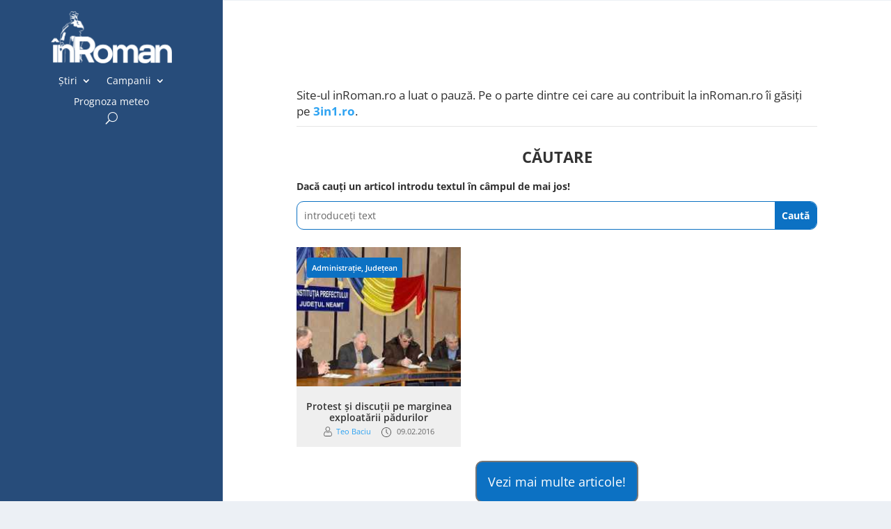

--- FILE ---
content_type: text/html; charset=UTF-8
request_url: https://inroman.ro/subiecte/asociatia-forestierilor/
body_size: 12526
content:
<!DOCTYPE html><html lang="ro-RO" prefix="og: https://ogp.me/ns#"><head><script data-no-optimize="1">var litespeed_docref=sessionStorage.getItem("litespeed_docref");litespeed_docref&&(Object.defineProperty(document,"referrer",{get:function(){return litespeed_docref}}),sessionStorage.removeItem("litespeed_docref"));</script> <meta charset="UTF-8" /><meta http-equiv="X-UA-Compatible" content="IE=edge"><link rel="pingback" href="https://inroman.ro/xmlrpc.php" /> <script type="litespeed/javascript">document.documentElement.className='js'</script> <link rel="preconnect" href="https://fonts.gstatic.com" crossorigin /><script type="litespeed/javascript">let jqueryParams=[],jQuery=function(r){return jqueryParams=[...jqueryParams,r],jQuery},$=function(r){return jqueryParams=[...jqueryParams,r],$};window.jQuery=jQuery,window.$=jQuery;let customHeadScripts=!1;jQuery.fn=jQuery.prototype={},$.fn=jQuery.prototype={},jQuery.noConflict=function(r){if(window.jQuery)return jQuery=window.jQuery,$=window.jQuery,customHeadScripts=!0,jQuery.noConflict},jQuery.ready=function(r){jqueryParams=[...jqueryParams,r]},$.ready=function(r){jqueryParams=[...jqueryParams,r]},jQuery.load=function(r){jqueryParams=[...jqueryParams,r]},$.load=function(r){jqueryParams=[...jqueryParams,r]},jQuery.fn.ready=function(r){jqueryParams=[...jqueryParams,r]},$.fn.ready=function(r){jqueryParams=[...jqueryParams,r]}</script> <title>Asociaţia Forestierilor - inRoman.ro</title><meta name="robots" content="follow, noindex"/><meta property="og:locale" content="ro_RO" /><meta property="og:type" content="article" /><meta property="og:title" content="Asociaţia Forestierilor - inRoman.ro" /><meta property="og:url" content="https://inroman.ro/subiecte/asociatia-forestierilor/" /><meta property="og:site_name" content="inRoman.ro" /><meta name="twitter:card" content="summary_large_image" /><meta name="twitter:title" content="Asociaţia Forestierilor - inRoman.ro" /><meta name="twitter:label1" content="Articole" /><meta name="twitter:data1" content="1" /> <script type="application/ld+json" class="rank-math-schema">{"@context":"https://schema.org","@graph":[{"@type":"Organization","@id":"https://inroman.ro/#organization","name":"\u00eenRoman.ro"},{"@type":"WebSite","@id":"https://inroman.ro/#website","url":"https://inroman.ro","name":"\u00eenRoman.ro","publisher":{"@id":"https://inroman.ro/#organization"},"inLanguage":"ro-RO"},{"@type":"CollectionPage","@id":"https://inroman.ro/subiecte/asociatia-forestierilor/#webpage","url":"https://inroman.ro/subiecte/asociatia-forestierilor/","name":"Asocia\u0163ia Forestierilor - inRoman.ro","isPartOf":{"@id":"https://inroman.ro/#website"},"inLanguage":"ro-RO"}]}</script> <link rel='dns-prefetch' href='//www.googletagmanager.com' /><link rel='dns-prefetch' href='//fonts.googleapis.com' /><link rel='dns-prefetch' href='//pagead2.googlesyndication.com' /><link rel="alternate" type="application/rss+xml" title="inRoman.ro &raquo; Flux" href="https://inroman.ro/feed/" /><link rel="alternate" type="application/rss+xml" title="inRoman.ro &raquo; Flux comentarii" href="https://inroman.ro/comments/feed/" /><link rel="alternate" type="application/rss+xml" title="inRoman.ro &raquo; Flux etichetă Asociaţia Forestierilor" href="https://inroman.ro/subiecte/asociatia-forestierilor/feed/" /><meta content="Divi v.4.27.5" name="generator"/><link data-optimized="2" rel="stylesheet" href="https://inroman.ro/wp-content/litespeed/css/228a7ab5c0b9702f1720933645f7868a.css?ver=dc4fc" /><link rel='preload' id='divi-dynamic-css' href='https://inroman.ro/wp-content/et-cache/taxonomy/post_tag/162/et-divi-dynamic-tb-67272-tb-73635-tb-67273.css?ver=1769852898' as='style' media='all' onload="this.onload=null;this.rel='stylesheet'" /> <script type="litespeed/javascript" data-src="https://www.googletagmanager.com/gtag/js?id=G-WQSFQL6BXC" id="google_gtagjs-js"></script> <script id="google_gtagjs-js-after" type="litespeed/javascript">window.dataLayer=window.dataLayer||[];function gtag(){dataLayer.push(arguments)}
gtag("set","linker",{"domains":["inroman.ro"]});gtag("js",new Date());gtag("set","developer_id.dZTNiMT",!0);gtag("config","G-WQSFQL6BXC")</script> <link rel="https://api.w.org/" href="https://inroman.ro/wp-json/" /><link rel="alternate" title="JSON" type="application/json" href="https://inroman.ro/wp-json/wp/v2/tags/162" /><link rel="EditURI" type="application/rsd+xml" title="RSD" href="https://inroman.ro/xmlrpc.php?rsd" /><meta name="generator" content="Site Kit by Google 1.171.0" /><meta name="viewport" content="width=device-width, initial-scale=1.0, maximum-scale=1.0, user-scalable=0" /><meta name="google-adsense-platform-account" content="ca-host-pub-2644536267352236"><meta name="google-adsense-platform-domain" content="sitekit.withgoogle.com"> <script type="litespeed/javascript" data-src="https://pagead2.googlesyndication.com/pagead/js/adsbygoogle.js?client=ca-pub-5413359776300894&amp;host=ca-host-pub-2644536267352236" crossorigin="anonymous"></script> <link rel="icon" href="https://inroman.ro/wp-content/uploads/2020/02/22/cropped-Logo-cu-web-1x1-1-150x150.png" sizes="32x32" /><link rel="icon" href="https://inroman.ro/wp-content/uploads/2020/02/22/cropped-Logo-cu-web-1x1-1-300x300.png" sizes="192x192" /><link rel="apple-touch-icon" href="https://inroman.ro/wp-content/uploads/2020/02/22/cropped-Logo-cu-web-1x1-1-300x300.png" /><meta name="msapplication-TileImage" content="https://inroman.ro/wp-content/uploads/2020/02/22/cropped-Logo-cu-web-1x1-1-300x300.png" /><style id="et-critical-inline-css"></style><link rel="preload" as="style" id="et-core-unified-cpt-deferred-67273-cached-inline-styles" href="https://inroman.ro/wp-content/et-cache/67273/et-core-unified-cpt-deferred-67273.min.css?ver=1764932154" onload="this.onload=null;this.rel='stylesheet';" /> <script type="litespeed/javascript" data-src='https://www.googletagservices.com/tag/js/gpt.js'></script> <script type="litespeed/javascript">var googletag=googletag||{};googletag.cmd=googletag.cmd||[]</script> <script type="litespeed/javascript">var gptAdSlots=[];googletag.cmd.push(function(){var mappingbillboard=googletag.sizeMapping().addSize([1024,0],[[980,120],[970,250],[970,90],[930,180],[750,300],[750,100],[728,90]]).addSize([728,0],[[728,90],[580,400],[336,280],[320,480],[320,100],[300,600],[300,250]]).addSize([640,0],[[580,400],[336,280],[320,480],[320,100],[300,600],[300,250]]).addSize([360,0],[[336,280],[320,480],[320,100],[300,600],[300,250]]).addSize([320,0],[[320,480],[320,100],[300,600],[300,250]]).addSize([0,0],[[300,250],[300,600]],).build();gptAdSlots[0]=googletag.defineSlot('/176241824/inroman.ro-03',[[300,250]],'div-gpt-ad-1673797480595-0').defineSizeMapping(mappingbillboard).addService(googletag.pubads());gptAdSlots[0]=googletag.defineSlot('/176241824/inroman.ro-02',[[300,250]],'div-gpt-ad-1673810110596-0').defineSizeMapping(mappingbillboard).addService(googletag.pubads());gptAdSlots[0]=googletag.defineSlot('/176241824/inroman.ro-04',[[300,250]],'div-gpt-ad-1673810435727-0').defineSizeMapping(mappingbillboard).addService(googletag.pubads());gptAdSlots[0]=googletag.defineSlot('/176241824/inroman.ro-05',[[300,250]],'div-gpt-ad-1673813278843-0').defineSizeMapping(mappingbillboard).addService(googletag.pubads());gptAdSlots[0]=googletag.defineSlot('/176241824/inroman.ro-inarticle.p15',[[300,250]],'div-gpt-ad-1673813618813-0').defineSizeMapping(mappingbillboard).addService(googletag.pubads());gptAdSlots[0]=googletag.defineSlot('/176241824/inroman.ro-inarticle.p20',[[300,250]],'div-gpt-ad-1673813828329-0').defineSizeMapping(mappingbillboard).addService(googletag.pubads());gptAdSlots[0]=googletag.defineSlot('/176241824/inroman.ro-inarticle.p25',[[300,250]],'div-gpt-ad-1673813939537-0').defineSizeMapping(mappingbillboard).addService(googletag.pubads());gptAdSlots[0]=googletag.defineSlot('/176241824/inroman.ro-after.article',[[300,250]],'div-gpt-ad-1673814058030-0').defineSizeMapping(mappingbillboard).addService(googletag.pubads());gptAdSlots[0]=googletag.defineSlot('/176241824/inroman.ro-after.comments',[[300,250]],'div-gpt-ad-1673814156511-0').defineSizeMapping(mappingbillboard).addService(googletag.pubads());gptAdSlots[0]=googletag.defineSlot('/176241824/inroman.ro-footer',[[300,250]],'div-gpt-ad-1673814361008-0').defineSizeMapping(mappingbillboard).addService(googletag.pubads());googletag.defineSlot('/176241824/inroman.ro-01',[[300,300],[300,600],[300,250]],'div-gpt-ad-1673796968727-0').addService(googletag.pubads());googletag.pubads().enableSingleRequest();googletag.companionAds().setRefreshUnfilledSlots(!0);googletag.pubads().enableVideoAds();googletag.enableServices();googletag.pubads().collapseEmptyDivs()})</script> </head><body class="archive tag tag-asociatia-forestierilor tag-162 wp-theme-Divi et-tb-has-template et-tb-has-header et-tb-has-body et-tb-has-footer wp-featherlight-captions et_pb_button_helper_class et_cover_background et_pb_gutter osx et_pb_gutters3 et_divi_theme et-db"><div id="page-container"><div id="et-boc" class="et-boc"><header class="et-l et-l--header"><div class="et_builder_inner_content et_pb_gutters2"><div class="et_pb_section et_pb_section_0_tb_header et_pb_with_background et_pb_fullwidth_section et_section_regular et_pb_section--with-menu" ><div class="et_pb_module et_pb_fullwidth_menu et_pb_fullwidth_menu_0_tb_header et_pb_bg_layout_dark  et_pb_text_align_left et_dropdown_animation_fade et_pb_fullwidth_menu_fullwidth et_pb_fullwidth_menu--with-logo et_pb_fullwidth_menu--style-left_aligned"><div class="et_pb_row clearfix"><div class="et_pb_menu__logo-wrap"><div class="et_pb_menu__logo">
<a href="https://inroman.ro/" ><img data-lazyloaded="1" src="[data-uri]" fetchpriority="high" decoding="async" width="352" height="151" data-src="https://inroman.ro/wp-content/uploads/2020/02/22/logo-header-dark-mode-retina.png" alt="" data-srcset="https://inroman.ro/wp-content/uploads/2020/02/22/logo-header-dark-mode-retina.png 352w, https://inroman.ro/wp-content/uploads/2020/02/22/logo-header-dark-mode-retina-300x129.png 300w" data-sizes="(max-width: 352px) 100vw, 352px" class="wp-image-63955" /></a></div></div><div class="et_pb_menu__wrap"><div class="et_pb_menu__menu"><nav class="et-menu-nav fullwidth-menu-nav"><ul id="menu-main-menu" class="et-menu fullwidth-menu nav"><li class="et_pb_menu_page_id-1342 menu-item menu-item-type-taxonomy menu-item-object-category menu-item-has-children menu-item-11008"><a href="https://inroman.ro/categorie/stiri/">Știri</a><ul class="sub-menu"><li class="et_pb_menu_page_id-1969 menu-item menu-item-type-taxonomy menu-item-object-category menu-item-has-children menu-item-30276"><a href="https://inroman.ro/categorie/stiri/dupa-locatie/">După locație</a><ul class="sub-menu"><li class="et_pb_menu_page_id-1373 menu-item menu-item-type-taxonomy menu-item-object-category menu-item-30277"><a href="https://inroman.ro/categorie/stiri/dupa-locatie/local/">Local</a></li><li class="et_pb_menu_page_id-1410 menu-item menu-item-type-taxonomy menu-item-object-category menu-item-30278"><a href="https://inroman.ro/categorie/stiri/dupa-locatie/rural/">Rural</a></li><li class="et_pb_menu_page_id-1360 menu-item menu-item-type-taxonomy menu-item-object-category menu-item-30279"><a href="https://inroman.ro/categorie/stiri/dupa-locatie/judetean/">Județean</a></li><li class="et_pb_menu_page_id-1365 menu-item menu-item-type-taxonomy menu-item-object-category menu-item-30280"><a href="https://inroman.ro/categorie/stiri/dupa-locatie/national/">Național</a></li></ul></li><li class="et_pb_menu_page_id-1970 menu-item menu-item-type-taxonomy menu-item-object-category menu-item-has-children menu-item-30281"><a href="https://inroman.ro/categorie/stiri/dupa-subiect/">După subiect</a><ul class="sub-menu"><li class="et_pb_menu_page_id-1666 menu-item menu-item-type-taxonomy menu-item-object-category menu-item-30282"><a href="https://inroman.ro/categorie/stiri/dupa-subiect/administratie/">Administrație</a></li><li class="et_pb_menu_page_id-1667 menu-item menu-item-type-taxonomy menu-item-object-category menu-item-30283"><a href="https://inroman.ro/categorie/stiri/dupa-subiect/cultura/">Cultură</a></li><li class="et_pb_menu_page_id-1854 menu-item menu-item-type-taxonomy menu-item-object-category menu-item-30284"><a href="https://inroman.ro/categorie/stiri/dupa-subiect/economic/">Economic</a></li><li class="et_pb_menu_page_id-1674 menu-item menu-item-type-taxonomy menu-item-object-category menu-item-30286"><a href="https://inroman.ro/categorie/stiri/dupa-subiect/educatie/">Educație</a></li><li class="et_pb_menu_page_id-1654 menu-item menu-item-type-taxonomy menu-item-object-category menu-item-30287"><a href="https://inroman.ro/categorie/stiri/dupa-subiect/actualitate/">Actualitate</a></li><li class="et_pb_menu_page_id-1372 menu-item menu-item-type-taxonomy menu-item-object-category menu-item-30288"><a href="https://inroman.ro/categorie/stiri/dupa-subiect/justitie/">Justiție</a></li><li class="et_pb_menu_page_id-247 menu-item menu-item-type-taxonomy menu-item-object-category menu-item-30289"><a href="https://inroman.ro/categorie/stiri/dupa-subiect/miscare-civica/">Mișcare Civică</a></li><li class="et_pb_menu_page_id-1665 menu-item menu-item-type-taxonomy menu-item-object-category menu-item-30290"><a href="https://inroman.ro/categorie/stiri/dupa-subiect/politica/">Politică</a></li><li class="et_pb_menu_page_id-620 menu-item menu-item-type-taxonomy menu-item-object-category menu-item-30291"><a href="https://inroman.ro/categorie/stiri/dupa-subiect/religie/">Religie</a></li><li class="et_pb_menu_page_id-1690 menu-item menu-item-type-taxonomy menu-item-object-category menu-item-30292"><a href="https://inroman.ro/categorie/stiri/dupa-subiect/sanatate/">Sănătate</a></li><li class="et_pb_menu_page_id-2006 menu-item menu-item-type-taxonomy menu-item-object-category menu-item-30293"><a href="https://inroman.ro/categorie/stiri/dupa-subiect/social/">Social</a></li><li class="et_pb_menu_page_id-1677 menu-item menu-item-type-taxonomy menu-item-object-category menu-item-41561"><a href="https://inroman.ro/categorie/stiri/dupa-subiect/sport/">Sport</a></li><li class="et_pb_menu_page_id-1375 menu-item menu-item-type-taxonomy menu-item-object-category menu-item-30295"><a href="https://inroman.ro/categorie/stiri/dupa-subiect/util/">Util</a></li></ul></li></ul></li><li class="et_pb_menu_page_id-28408 menu-item menu-item-type-taxonomy menu-item-object-category menu-item-has-children menu-item-40868"><a href="https://inroman.ro/categorie/campanii/">Campanii</a><ul class="sub-menu"><li class="et_pb_menu_page_id-28928 menu-item menu-item-type-taxonomy menu-item-object-category menu-item-67962"><a href="https://inroman.ro/categorie/campanii/afaceri-in-pandemie/">Afaceri în pandemie</a></li><li class="et_pb_menu_page_id-28409 menu-item menu-item-type-taxonomy menu-item-object-category menu-item-40869"><a href="https://inroman.ro/categorie/campanii/bani-europeni/">Bani Europeni</a></li><li class="et_pb_menu_page_id-28473 menu-item menu-item-type-taxonomy menu-item-object-category menu-item-67480"><a href="https://inroman.ro/categorie/campanii/ce-face-uniunea-europeana-pentru-mine/">Ce face Uniunea Europeană pentru mine</a></li><li class="et_pb_menu_page_id-28447 menu-item menu-item-type-taxonomy menu-item-object-category menu-item-67481"><a href="https://inroman.ro/categorie/campanii/dincolo-de-romania/">Dincolo de România</a></li><li class="et_pb_menu_page_id-2998 menu-item menu-item-type-taxonomy menu-item-object-category menu-item-52606"><a href="https://inroman.ro/categorie/campanii/orasul-uitat/">Orașul uitat</a></li><li class="et_pb_menu_page_id-28108 menu-item menu-item-type-taxonomy menu-item-object-category menu-item-40870"><a href="https://inroman.ro/categorie/campanii/monitorizare-parlamentari/">Monitorizare parlamentari</a></li><li class="et_pb_menu_page_id-28916 menu-item menu-item-type-taxonomy menu-item-object-category menu-item-67483"><a href="https://inroman.ro/categorie/campanii/oamenii-comunitatii/">Oamenii comunității</a></li><li class="et_pb_menu_page_id-2998 menu-item menu-item-type-taxonomy menu-item-object-category menu-item-67484"><a href="https://inroman.ro/categorie/campanii/orasul-uitat/">Orașul uitat</a></li></ul></li><li class="et_pb_menu_page_id-57233 menu-item menu-item-type-post_type menu-item-object-page menu-item-57244"><a href="https://inroman.ro/prognoza-meteo/">Prognoza meteo</a></li></ul></nav></div>
<button type="button" class="et_pb_menu__icon et_pb_menu__search-button"></button><div class="et_mobile_nav_menu"><div class="mobile_nav closed">
<span class="mobile_menu_bar"></span></div></div></div><div class="et_pb_menu__search-container et_pb_menu__search-container--disabled"><div class="et_pb_menu__search"><form role="search" method="get" class="et_pb_menu__search-form" action="https://inroman.ro/">
<input type="search" class="et_pb_menu__search-input" placeholder="Căutare …" name="s" title="Caută după:" /></form>
<button type="button" class="et_pb_menu__icon et_pb_menu__close-search-button"></button></div></div></div></div></div><div class="et_pb_section et_pb_section_1_tb_header et_pb_with_background et_section_regular et_pb_section--fixed et_pb_section--with-menu" ><div class="et_pb_row et_pb_row_0_tb_header et_pb_row--with-menu"><div class="et_pb_column et_pb_column_4_4 et_pb_column_0_tb_header  et_pb_css_mix_blend_mode_passthrough et-last-child et_pb_column--with-menu"><div class="et_pb_module et_pb_image et_pb_image_0_tb_header">
<a href="https://inroman.ro/"><span class="et_pb_image_wrap "><img data-lazyloaded="1" src="[data-uri]" decoding="async" width="352" height="151" data-src="https://inroman.ro/wp-content/uploads/2020/02/22/logo-header-dark-mode-retina.png" alt="" title="" data-srcset="https://inroman.ro/wp-content/uploads/2020/02/22/logo-header-dark-mode-retina.png 352w, https://inroman.ro/wp-content/uploads/2020/02/22/logo-header-dark-mode-retina-300x129.png 300w" data-sizes="(max-width: 352px) 100vw, 352px" class="wp-image-63955" /></span></a></div><div class="et_pb_module et_pb_menu et_pb_menu_0_tb_header et_pb_bg_layout_dark  et_pb_text_align_left et_dropdown_animation_fade et_pb_menu--without-logo et_pb_menu--style-centered"><div class="et_pb_menu_inner_container clearfix"><div class="et_pb_menu__wrap"><div class="et_pb_menu__menu"><nav class="et-menu-nav"><ul id="menu-main-menu-1" class="et-menu nav"><li class="et_pb_menu_page_id-1342 menu-item menu-item-type-taxonomy menu-item-object-category menu-item-has-children menu-item-11008"><a href="https://inroman.ro/categorie/stiri/">Știri</a><ul class="sub-menu"><li class="et_pb_menu_page_id-1969 menu-item menu-item-type-taxonomy menu-item-object-category menu-item-has-children menu-item-30276"><a href="https://inroman.ro/categorie/stiri/dupa-locatie/">După locație</a><ul class="sub-menu"><li class="et_pb_menu_page_id-1373 menu-item menu-item-type-taxonomy menu-item-object-category menu-item-30277"><a href="https://inroman.ro/categorie/stiri/dupa-locatie/local/">Local</a></li><li class="et_pb_menu_page_id-1410 menu-item menu-item-type-taxonomy menu-item-object-category menu-item-30278"><a href="https://inroman.ro/categorie/stiri/dupa-locatie/rural/">Rural</a></li><li class="et_pb_menu_page_id-1360 menu-item menu-item-type-taxonomy menu-item-object-category menu-item-30279"><a href="https://inroman.ro/categorie/stiri/dupa-locatie/judetean/">Județean</a></li><li class="et_pb_menu_page_id-1365 menu-item menu-item-type-taxonomy menu-item-object-category menu-item-30280"><a href="https://inroman.ro/categorie/stiri/dupa-locatie/national/">Național</a></li></ul></li><li class="et_pb_menu_page_id-1970 menu-item menu-item-type-taxonomy menu-item-object-category menu-item-has-children menu-item-30281"><a href="https://inroman.ro/categorie/stiri/dupa-subiect/">După subiect</a><ul class="sub-menu"><li class="et_pb_menu_page_id-1666 menu-item menu-item-type-taxonomy menu-item-object-category menu-item-30282"><a href="https://inroman.ro/categorie/stiri/dupa-subiect/administratie/">Administrație</a></li><li class="et_pb_menu_page_id-1667 menu-item menu-item-type-taxonomy menu-item-object-category menu-item-30283"><a href="https://inroman.ro/categorie/stiri/dupa-subiect/cultura/">Cultură</a></li><li class="et_pb_menu_page_id-1854 menu-item menu-item-type-taxonomy menu-item-object-category menu-item-30284"><a href="https://inroman.ro/categorie/stiri/dupa-subiect/economic/">Economic</a></li><li class="et_pb_menu_page_id-1674 menu-item menu-item-type-taxonomy menu-item-object-category menu-item-30286"><a href="https://inroman.ro/categorie/stiri/dupa-subiect/educatie/">Educație</a></li><li class="et_pb_menu_page_id-1654 menu-item menu-item-type-taxonomy menu-item-object-category menu-item-30287"><a href="https://inroman.ro/categorie/stiri/dupa-subiect/actualitate/">Actualitate</a></li><li class="et_pb_menu_page_id-1372 menu-item menu-item-type-taxonomy menu-item-object-category menu-item-30288"><a href="https://inroman.ro/categorie/stiri/dupa-subiect/justitie/">Justiție</a></li><li class="et_pb_menu_page_id-247 menu-item menu-item-type-taxonomy menu-item-object-category menu-item-30289"><a href="https://inroman.ro/categorie/stiri/dupa-subiect/miscare-civica/">Mișcare Civică</a></li><li class="et_pb_menu_page_id-1665 menu-item menu-item-type-taxonomy menu-item-object-category menu-item-30290"><a href="https://inroman.ro/categorie/stiri/dupa-subiect/politica/">Politică</a></li><li class="et_pb_menu_page_id-620 menu-item menu-item-type-taxonomy menu-item-object-category menu-item-30291"><a href="https://inroman.ro/categorie/stiri/dupa-subiect/religie/">Religie</a></li><li class="et_pb_menu_page_id-1690 menu-item menu-item-type-taxonomy menu-item-object-category menu-item-30292"><a href="https://inroman.ro/categorie/stiri/dupa-subiect/sanatate/">Sănătate</a></li><li class="et_pb_menu_page_id-2006 menu-item menu-item-type-taxonomy menu-item-object-category menu-item-30293"><a href="https://inroman.ro/categorie/stiri/dupa-subiect/social/">Social</a></li><li class="et_pb_menu_page_id-1677 menu-item menu-item-type-taxonomy menu-item-object-category menu-item-41561"><a href="https://inroman.ro/categorie/stiri/dupa-subiect/sport/">Sport</a></li><li class="et_pb_menu_page_id-1375 menu-item menu-item-type-taxonomy menu-item-object-category menu-item-30295"><a href="https://inroman.ro/categorie/stiri/dupa-subiect/util/">Util</a></li></ul></li></ul></li><li class="et_pb_menu_page_id-28408 menu-item menu-item-type-taxonomy menu-item-object-category menu-item-has-children menu-item-40868"><a href="https://inroman.ro/categorie/campanii/">Campanii</a><ul class="sub-menu"><li class="et_pb_menu_page_id-28928 menu-item menu-item-type-taxonomy menu-item-object-category menu-item-67962"><a href="https://inroman.ro/categorie/campanii/afaceri-in-pandemie/">Afaceri în pandemie</a></li><li class="et_pb_menu_page_id-28409 menu-item menu-item-type-taxonomy menu-item-object-category menu-item-40869"><a href="https://inroman.ro/categorie/campanii/bani-europeni/">Bani Europeni</a></li><li class="et_pb_menu_page_id-28473 menu-item menu-item-type-taxonomy menu-item-object-category menu-item-67480"><a href="https://inroman.ro/categorie/campanii/ce-face-uniunea-europeana-pentru-mine/">Ce face Uniunea Europeană pentru mine</a></li><li class="et_pb_menu_page_id-28447 menu-item menu-item-type-taxonomy menu-item-object-category menu-item-67481"><a href="https://inroman.ro/categorie/campanii/dincolo-de-romania/">Dincolo de România</a></li><li class="et_pb_menu_page_id-2998 menu-item menu-item-type-taxonomy menu-item-object-category menu-item-52606"><a href="https://inroman.ro/categorie/campanii/orasul-uitat/">Orașul uitat</a></li><li class="et_pb_menu_page_id-28108 menu-item menu-item-type-taxonomy menu-item-object-category menu-item-40870"><a href="https://inroman.ro/categorie/campanii/monitorizare-parlamentari/">Monitorizare parlamentari</a></li><li class="et_pb_menu_page_id-28916 menu-item menu-item-type-taxonomy menu-item-object-category menu-item-67483"><a href="https://inroman.ro/categorie/campanii/oamenii-comunitatii/">Oamenii comunității</a></li><li class="et_pb_menu_page_id-2998 menu-item menu-item-type-taxonomy menu-item-object-category menu-item-67484"><a href="https://inroman.ro/categorie/campanii/orasul-uitat/">Orașul uitat</a></li></ul></li><li class="et_pb_menu_page_id-57233 menu-item menu-item-type-post_type menu-item-object-page menu-item-57244"><a href="https://inroman.ro/prognoza-meteo/">Prognoza meteo</a></li></ul></nav></div>
<button type="button" class="et_pb_menu__icon et_pb_menu__search-button"></button><div class="et_mobile_nav_menu"><div class="mobile_nav closed">
<span class="mobile_menu_bar"></span></div></div></div><div class="et_pb_menu__search-container et_pb_menu__search-container--disabled"><div class="et_pb_menu__search"><form role="search" method="get" class="et_pb_menu__search-form" action="https://inroman.ro/">
<input type="search" class="et_pb_menu__search-input" placeholder="Căutare …" name="s" title="Caută după:" /></form>
<button type="button" class="et_pb_menu__icon et_pb_menu__close-search-button"></button></div></div></div></div><div class="et_pb_module et_pb_code et_pb_code_0_tb_header  et_pb_text_align_center"><div class="et_pb_code_inner"><div class='code-block code-block-1' style='margin: 8px auto; text-align: center; display: block; clear: both;'><div id='div-gpt-ad-1673796968727-0' style='min-width: 300px; min-height: 250px;'> <script type="litespeed/javascript">googletag.cmd.push(function(){googletag.display('div-gpt-ad-1673796968727-0')})</script> </div></div></div></div></div></div></div><div class="et_pb_section et_pb_section_2_tb_header et_section_regular" ><div class="et_pb_row et_pb_row_1_tb_header"><div class="et_pb_column et_pb_column_4_4 et_pb_column_1_tb_header  et_pb_css_mix_blend_mode_passthrough et-last-child"><div class="et_pb_module et_pb_code et_pb_code_1_tb_header"><div class="et_pb_code_inner" data-et-multi-view="{&quot;schema&quot;:{&quot;content&quot;:{&quot;desktop&quot;:&quot;&lt;style&gt;\n  .container {\n    position: relative;\n    width: 100%;\n    max-width: 100%;\n    margin: 0 auto;\n}\n  .single article {\n   margin: 0px;\n   margin-top: 0px;\n   margin-right: 0px;\n   margin-bottom: 0px;\n   margin-left: 0px;\n   padding: 0;\n   background: #fff;\n   border-radius: 3px;\n   max-width: 75%;\n   margin-left: 25%;\n}\n&lt;\/style&gt;&quot;,&quot;tablet&quot;:&quot;&lt;style&gt;  .single article {   margin: 0px;   margin-top: 0px;   margin-right: 0px;   margin-bottom: 0px;   margin-left: 0px;   padding: 0;   background: #fff;   border-radius: 3px;   max-width: 95%;}&lt;\/style&gt;&quot;,&quot;phone&quot;:&quot;&quot;}},&quot;slug&quot;:&quot;et_pb_code&quot;}" data-et-multi-view-load-tablet-hidden="true" data-et-multi-view-load-phone-hidden="true"></div></div></div></div></div></div></header><div id="et-main-area"><div id="main-content"><div class="et-l et-l--body"><div class="et_builder_inner_content et_pb_gutters1"><div class="et_pb_section et_pb_section_0_tb_body et_section_regular" ><div class="et_pb_row et_pb_row_0_tb_body"><div class="et_pb_column et_pb_column_4_4 et_pb_column_0_tb_body  et_pb_css_mix_blend_mode_passthrough et-last-child"><div class="et_pb_module et_pb_code et_pb_code_0_tb_body"><div class="et_pb_code_inner"><div class='code-block code-block-2' style='margin: 8px auto; text-align: center; display: block; clear: both;'><div id='div-gpt-ad-1673797480595-0' style='min-width: 300px; min-height: 60px;'> <script type="litespeed/javascript">googletag.cmd.push(function(){googletag.display('div-gpt-ad-1673797480595-0')})</script> </div></div></div></div><div class="et_pb_module et_pb_code et_pb_code_1_tb_body"><div class="et_pb_code_inner"></div></div></div></div><div class="et_pb_row et_pb_row_1_tb_body"><div class="et_pb_column et_pb_column_4_4 et_pb_column_1_tb_body  et_pb_css_mix_blend_mode_passthrough et-last-child"><div class="et_pb_module et_pb_text et_pb_text_0_tb_body  et_pb_text_align_left et_pb_bg_layout_light"><div class="et_pb_text_inner"><p>Site-ul inRoman.ro a luat o pauză. Pe o parte dintre cei care au contribuit la inRoman.ro îi găsiți pe <strong><a href="http://3in1.ro" target="_blank" rel="noopener" title="Blog de familie">3in1.ro</a></strong>.</p></div></div><div class="et_pb_module et_pb_divider et_pb_divider_0_tb_body et_pb_divider_position_ et_pb_space"><div class="et_pb_divider_internal"></div></div><div class="et_pb_module et_pb_text et_pb_text_1_tb_body  et_pb_text_align_left et_pb_bg_layout_light"><div class="et_pb_text_inner"><h3 style="text-align: center;">Căutare</h3></div></div><div class="et_pb_module et_pb_text et_pb_text_2_tb_body  et_pb_text_align_left et_pb_bg_layout_light"><div class="et_pb_text_inner"><p><strong>Dacă cauți un articol introdu textul în câmpul de mai jos!</strong></p></div></div><div class="et_pb_with_border et_pb_module et_pb_search et_pb_search_0_tb_body  et_pb_text_align_left et_pb_bg_layout_light"><form role="search" method="get" class="et_pb_searchform" action="https://inroman.ro/"><div>
<label class="screen-reader-text" for="s">Caută după:</label>
<input type="text" name="s" placeholder="introduceți text" class="et_pb_s" />
<input type="hidden" name="et_pb_searchform_submit" value="et_search_proccess" />
<input type="hidden" name="et_pb_include_posts" value="yes" />
<input type="submit" value="Caută" class="et_pb_searchsubmit"></div></form></div><div class="et_pb_module brbl_post_grid brbl_post_grid_0_tb_body"><div class="et_pb_module_inner"><div class="brbl-module brbl-post-grid equal-height-on brbl-postgrid-infinite" data-options="{&quot;layout&quot;:&quot;layout4&quot;,&quot;blog_order&quot;:0,&quot;pagination_type&quot;:&quot;loadmore&quot;,&quot;loadmore_type&quot;:&quot;button&quot;}" ><div id="brbl-blog-wrapper" class="brbl-blog brbl-blog-button-0"><div class="brbl-blog-item  brbl-blog-item-layout4-0"><article class="brbl-post-card brbl-post-card-4"><figure class="brbl-post-thumb">
<a href="https://inroman.ro/2016/02/09/protest-si-discutii-pe-marginea-exploatarii-padurilor-840/"><div class="brbl-overlay" data-icon=""></div>
<img data-lazyloaded="1" src="[data-uri]" width="300" height="197" data-src="https://inroman.ro/wp-content/uploads/2016/02/sedinta-prefectura-forestieri-300x197.jpg" class="attachment-medium size-medium wp-post-image" alt="sedinta prefectura forestieri" decoding="async" data-srcset="https://inroman.ro/wp-content/uploads/2016/02/sedinta-prefectura-forestieri-300x197.jpg 300w, https://inroman.ro/wp-content/uploads/2016/02/sedinta-prefectura-forestieri.jpg 741w" data-sizes="(max-width: 300px) 100vw, 300px" title="Protest și discuții pe marginea exploatării pădurilor 1">
</a><div class="brbl-post-categories"><a href="https://inroman.ro/categorie/stiri/dupa-subiect/administratie/" rel="tag">Administrație</a>, <a href="https://inroman.ro/categorie/stiri/dupa-locatie/judetean/" rel="tag">Județean</a></div></figure><div class="brbl-author-avatar"><img data-lazyloaded="1" src="[data-uri]" decoding="async" data-src="https://secure.gravatar.com/avatar/d33524626b46096220a63e1ef1df9f5941f540f409ffd98ee13fcbbcb09bb988?s=96&#038;d=blank&#038;r=g"></div><div class="brbl-blog-content"><h4 class="brbl-post-title">
<a href="https://inroman.ro/2016/02/09/protest-si-discutii-pe-marginea-exploatarii-padurilor-840/">Protest și discuții pe marginea exploatării pădurilor</a></h4><div class="brbl-blog-meta"><div class="brbl-post-author">
<svg viewBox="84.8 395.9 50 50" xml:space="preserve" xmlns="http://www.w3.org/2000/svg">
<path d="m109.4 420c3.3 0 6.1-1.2 8.4-3.5s3.5-5.1 3.5-8.4-1.2-6.1-3.5-8.4-5.1-3.5-8.4-3.5-6.1 1.2-8.4 3.5-3.5 5.1-3.5 8.4 1.2 6.1 3.5 8.4 5.2 3.5 8.4 3.5zm-6.3-18.3c1.8-1.8 3.9-2.6 6.4-2.6s4.6 0.9 6.4 2.6c1.8 1.8 2.6 3.9 2.6 6.4s-0.9 4.6-2.6 6.4c-1.8 1.8-3.9 2.6-6.4 2.6s-4.6-0.9-6.4-2.6c-1.8-1.8-2.6-3.9-2.6-6.4-0.1-2.5 0.8-4.6 2.6-6.4z"/><path d="m130.3 434.2c-0.1-1-0.2-2-0.4-3.1s-0.5-2.2-0.8-3.1c-0.3-1-0.8-2-1.3-2.9-0.6-1-1.2-1.8-1.9-2.5-0.8-0.7-1.7-1.3-2.8-1.8-1.1-0.4-2.3-0.6-3.6-0.6-0.5 0-1 0.2-1.9 0.8-0.6 0.4-1.3 0.8-2 1.3-0.6 0.4-1.5 0.8-2.6 1.1s-2.1 0.5-3.2 0.5-2.1-0.2-3.2-0.5-2-0.7-2.6-1.1c-0.7-0.5-1.4-0.9-2-1.3-0.9-0.6-1.4-0.8-1.9-0.8-1.3 0-2.5 0.2-3.6 0.6s-2 1-2.8 1.8c-0.7 0.7-1.4 1.6-1.9 2.5s-1 1.9-1.3 2.9-0.6 2-0.8 3.1-0.3 2.2-0.4 3.1-0.1 1.9-0.1 2.9c0 2.6 0.8 4.7 2.4 6.2s3.7 2.3 6.3 2.3h23.8c2.6 0 4.7-0.8 6.3-2.3s2.4-3.6 2.4-6.2c0-1-0.1-2-0.1-2.9zm-4.4 7c-1.1 1-2.5 1.5-4.3 1.5h-23.7c-1.8 0-3.2-0.5-4.3-1.5-1-1-1.5-2.3-1.5-4.1 0-0.9 0-1.8 0.1-2.7s0.2-1.8 0.4-2.8 0.4-1.9 0.7-2.8c0.3-0.8 0.6-1.6 1.1-2.4 0.4-0.7 0.9-1.4 1.4-1.9s1.1-0.9 1.9-1.2c0.7-0.3 1.4-0.4 2.3-0.4 0.1 0.1 0.3 0.2 0.6 0.3 0.6 0.4 1.3 0.8 2 1.3 0.9 0.5 2 1 3.3 1.5 1.3 0.4 2.7 0.7 4.1 0.7s2.7-0.2 4.1-0.7c1.3-0.4 2.4-0.9 3.3-1.5 0.8-0.5 1.4-0.9 2-1.3 0.3-0.2 0.5-0.3 0.6-0.3 0.8 0 1.6 0.2 2.3 0.4 0.7 0.3 1.4 0.7 1.9 1.2s1 1.1 1.4 1.9 0.8 1.6 1.1 2.4 0.5 1.8 0.7 2.8 0.3 2 0.4 2.8c0.1 0.9 0.1 1.8 0.1 2.7-0.4 1.8-0.9 3.1-2 4.1z"/>
</svg>
<a href="https://inroman.ro/autor/teo-rusu/" title="Articole de Teo Baciu" rel="author">Teo Baciu</a></div><div class="brbl-post-date">
<svg enable-background="new 0 0 443.294 443.294" viewBox="0 0 443.29 443.29" xmlns="http://www.w3.org/2000/svg"><path d="m221.65 0c-122.21 0-221.65 99.433-221.65 221.65s99.433 221.65 221.65 221.65 221.65-99.433 221.65-221.65-99.433-221.65-221.65-221.65zm0 415.59c-106.94 0-193.94-87-193.94-193.94s87-193.94 193.94-193.94 193.94 87 193.94 193.94-87 193.94-193.94 193.94z"/><path d="m235.5 83.118h-27.706v144.26l87.176 87.176 19.589-19.589-79.059-79.059z"/>
</svg>
09.02.2016</div></div></div></article></div></div><nav class="brbl-pagination" role="navigation" aria-label="Pagination"><div class="brbl-page-load-status brbl-page-load-status-0" style="display: none;"><div class="loader-ellips infinite-scroll-request">
<span class="loader-ellips__dot"></span>
<span class="loader-ellips__dot"></span>
<span class="loader-ellips__dot"></span>
<span class="loader-ellips__dot"></span></div></div><div class="pagination clearfix"><div class="alignleft"></div><div class="alignright"></div></div><button class="brbl-load-more-button brbl-lmb-0">Vezi mai multe articole!</button></nav></div></div></div></div></div></div></div></div></div><footer class="et-l et-l--footer"><div class="et_builder_inner_content et_pb_gutters2"><div class="et_pb_section et_pb_section_0_tb_footer et_pb_with_background et_section_regular et_pb_section--with-menu" ><div class="et_pb_row et_pb_row_0_tb_footer et_pb_gutters1"><div class="et_pb_column et_pb_column_4_4 et_pb_column_0_tb_footer  et_pb_css_mix_blend_mode_passthrough et-last-child"><div class="et_pb_module et_pb_code et_pb_code_0_tb_footer  et_pb_text_align_center"><div class="et_pb_code_inner"><div class='code-block code-block-19' style='margin: 8px auto; text-align: center; display: block; clear: both;'><div id='div-gpt-ad-1673814361008-0' style='min-width: 300px; min-height: 60px;'> <script type="litespeed/javascript">googletag.cmd.push(function(){googletag.display('div-gpt-ad-1673814361008-0')})</script> </div></div></div></div></div></div><div class="et_pb_row et_pb_row_1_tb_footer et_pb_row--with-menu"><div class="et_pb_column et_pb_column_1_4 et_pb_column_1_tb_footer  et_pb_css_mix_blend_mode_passthrough"><div class="et_pb_module et_pb_image et_pb_image_0_tb_footer">
<a href="https://cmne.ro"><span class="et_pb_image_wrap "><img data-lazyloaded="1" src="[data-uri]" decoding="async" width="371" height="100" data-src="https://inroman.ro/wp-content/uploads/2020/04/12/CMNE-logo-header.png" alt="" title="CMNE-logo-header" data-srcset="https://inroman.ro/wp-content/uploads/2020/04/12/CMNE-logo-header.png 371w, https://inroman.ro/wp-content/uploads/2020/04/12/CMNE-logo-header-300x81.png 300w" data-sizes="(max-width: 371px) 100vw, 371px" class="wp-image-66065" /></span></a></div></div><div class="et_pb_column et_pb_column_3_4 et_pb_column_2_tb_footer  et_pb_css_mix_blend_mode_passthrough et-last-child et_pb_column--with-menu"><div class="et_pb_module et_pb_menu et_pb_menu_0_tb_footer et_pb_bg_layout_dark  et_pb_text_align_left et_dropdown_animation_fade et_pb_menu--without-logo et_pb_menu--style-centered"><div class="et_pb_menu_inner_container clearfix"><div class="et_pb_menu__wrap"><div class="et_pb_menu__menu"><nav class="et-menu-nav"><ul id="menu-footer-menu" class="et-menu nav upwards"><li class="et_pb_menu_page_id-43726 menu-item menu-item-type-post_type menu-item-object-page menu-item-43747"><a href="https://inroman.ro/politica-de-cookies/">Politica de cookies</a></li><li class="et_pb_menu_page_id-43765 menu-item menu-item-type-post_type menu-item-object-page menu-item-privacy-policy menu-item-51671"><a rel="privacy-policy" href="https://inroman.ro/politica-de-confidentialitate/">Politica de confidențialitate</a></li><li class="et_pb_menu_page_id-43751 menu-item menu-item-type-post_type menu-item-object-page menu-item-51672"><a href="https://inroman.ro/termeni-si-conditii/">Termeni și condiții</a></li><li class="et_pb_menu_page_id-63916 menu-item menu-item-type-post_type menu-item-object-page menu-item-67471"><a href="https://inroman.ro/?page_id=63916">Contact</a></li><li class="et_pb_menu_page_id-32371 menu-item menu-item-type-post_type menu-item-object-page menu-item-67472"><a href="https://inroman.ro/cine-suntem/">Cine suntem</a></li></ul></nav></div><div class="et_mobile_nav_menu"><div class="mobile_nav closed et_pb_mobile_menu_upwards">
<span class="mobile_menu_bar"></span></div></div></div></div></div></div></div></div></div></footer></div></div></div> <script type="speculationrules">{"prefetch":[{"source":"document","where":{"and":[{"href_matches":"/*"},{"not":{"href_matches":["/wp-*.php","/wp-admin/*","/wp-content/uploads/*","/wp-content/*","/wp-content/plugins/*","/wp-content/themes/Divi/*","/*\\?(.+)"]}},{"not":{"selector_matches":"a[rel~=\"nofollow\"]"}},{"not":{"selector_matches":".no-prefetch, .no-prefetch a"}}]},"eagerness":"conservative"}]}</script> <script id="jquery-core-js-extra" type="litespeed/javascript">var brbl_plugin={"nonce":"ea79c62db7","ajaxurl":"https://inroman.ro/wp-admin/admin-ajax.php","not_found_text":"Not Found!"}</script> <script type="litespeed/javascript" data-src="https://inroman.ro/wp-includes/js/jquery/jquery.min.js?ver=3.7.1" id="jquery-core-js"></script> <script id="jquery-js-after" type="litespeed/javascript">jqueryParams.length&&$.each(jqueryParams,function(e,r){if("function"==typeof r){var n=String(r);n.replace("$","jQuery");var a=new Function("return "+n)();$(document).ready(a)}})</script> <script id="bck-public-js-extra" type="litespeed/javascript">var BrainConkitLocalize={"ajax_url":"https://inroman.ro/wp-admin/admin-ajax.php","nonce":"3d5cceca3a"}</script> <script id="divi-custom-script-js-extra" type="litespeed/javascript">var DIVI={"item_count":"%d Item","items_count":"%d Items"};var et_builder_utils_params={"condition":{"diviTheme":!0,"extraTheme":!1},"scrollLocations":["app","top"],"builderScrollLocations":{"desktop":"app","tablet":"app","phone":"app"},"onloadScrollLocation":"app","builderType":"fe"};var et_frontend_scripts={"builderCssContainerPrefix":"#et-boc","builderCssLayoutPrefix":"#et-boc .et-l"};var et_pb_custom={"ajaxurl":"https://inroman.ro/wp-admin/admin-ajax.php","images_uri":"https://inroman.ro/wp-content/themes/Divi/images","builder_images_uri":"https://inroman.ro/wp-content/themes/Divi/includes/builder/images","et_frontend_nonce":"1adfadb1ad","subscription_failed":"V\u0103 rug\u0103m s\u0103 verifica\u021bi c\u00e2mpurile de mai jos, pentru a v\u0103 asigura c\u0103 a\u021bi introdus informa\u021biile corecte.","et_ab_log_nonce":"8fd04a2e0b","fill_message":"V\u0103 rug\u0103m, completa\u021bi urm\u0103toarele c\u00e2mpuri:","contact_error_message":"V\u0103 rug\u0103m, remedia\u021bi urm\u0103toarele erori:","invalid":"Gre\u0219it adresa de e-mail","captcha":"Captcha","prev":"\u00cenaintea","previous":"Anterioare","next":"Mai departe","wrong_captcha":"A\u021bi introdus un cod captcha eronat.","wrong_checkbox":"Caseta de bifat","ignore_waypoints":"no","is_divi_theme_used":"1","widget_search_selector":".widget_search","ab_tests":[],"is_ab_testing_active":"","page_id":"840","unique_test_id":"","ab_bounce_rate":"5","is_cache_plugin_active":"no","is_shortcode_tracking":"","tinymce_uri":"https://inroman.ro/wp-content/themes/Divi/includes/builder/frontend-builder/assets/vendors","accent_color":"#7EBEC5","waypoints_options":[]};var et_pb_box_shadow_elements=[]</script> <script data-no-optimize="1">window.lazyLoadOptions=Object.assign({},{threshold:300},window.lazyLoadOptions||{});!function(t,e){"object"==typeof exports&&"undefined"!=typeof module?module.exports=e():"function"==typeof define&&define.amd?define(e):(t="undefined"!=typeof globalThis?globalThis:t||self).LazyLoad=e()}(this,function(){"use strict";function e(){return(e=Object.assign||function(t){for(var e=1;e<arguments.length;e++){var n,a=arguments[e];for(n in a)Object.prototype.hasOwnProperty.call(a,n)&&(t[n]=a[n])}return t}).apply(this,arguments)}function o(t){return e({},at,t)}function l(t,e){return t.getAttribute(gt+e)}function c(t){return l(t,vt)}function s(t,e){return function(t,e,n){e=gt+e;null!==n?t.setAttribute(e,n):t.removeAttribute(e)}(t,vt,e)}function i(t){return s(t,null),0}function r(t){return null===c(t)}function u(t){return c(t)===_t}function d(t,e,n,a){t&&(void 0===a?void 0===n?t(e):t(e,n):t(e,n,a))}function f(t,e){et?t.classList.add(e):t.className+=(t.className?" ":"")+e}function _(t,e){et?t.classList.remove(e):t.className=t.className.replace(new RegExp("(^|\\s+)"+e+"(\\s+|$)")," ").replace(/^\s+/,"").replace(/\s+$/,"")}function g(t){return t.llTempImage}function v(t,e){!e||(e=e._observer)&&e.unobserve(t)}function b(t,e){t&&(t.loadingCount+=e)}function p(t,e){t&&(t.toLoadCount=e)}function n(t){for(var e,n=[],a=0;e=t.children[a];a+=1)"SOURCE"===e.tagName&&n.push(e);return n}function h(t,e){(t=t.parentNode)&&"PICTURE"===t.tagName&&n(t).forEach(e)}function a(t,e){n(t).forEach(e)}function m(t){return!!t[lt]}function E(t){return t[lt]}function I(t){return delete t[lt]}function y(e,t){var n;m(e)||(n={},t.forEach(function(t){n[t]=e.getAttribute(t)}),e[lt]=n)}function L(a,t){var o;m(a)&&(o=E(a),t.forEach(function(t){var e,n;e=a,(t=o[n=t])?e.setAttribute(n,t):e.removeAttribute(n)}))}function k(t,e,n){f(t,e.class_loading),s(t,st),n&&(b(n,1),d(e.callback_loading,t,n))}function A(t,e,n){n&&t.setAttribute(e,n)}function O(t,e){A(t,rt,l(t,e.data_sizes)),A(t,it,l(t,e.data_srcset)),A(t,ot,l(t,e.data_src))}function w(t,e,n){var a=l(t,e.data_bg_multi),o=l(t,e.data_bg_multi_hidpi);(a=nt&&o?o:a)&&(t.style.backgroundImage=a,n=n,f(t=t,(e=e).class_applied),s(t,dt),n&&(e.unobserve_completed&&v(t,e),d(e.callback_applied,t,n)))}function x(t,e){!e||0<e.loadingCount||0<e.toLoadCount||d(t.callback_finish,e)}function M(t,e,n){t.addEventListener(e,n),t.llEvLisnrs[e]=n}function N(t){return!!t.llEvLisnrs}function z(t){if(N(t)){var e,n,a=t.llEvLisnrs;for(e in a){var o=a[e];n=e,o=o,t.removeEventListener(n,o)}delete t.llEvLisnrs}}function C(t,e,n){var a;delete t.llTempImage,b(n,-1),(a=n)&&--a.toLoadCount,_(t,e.class_loading),e.unobserve_completed&&v(t,n)}function R(i,r,c){var l=g(i)||i;N(l)||function(t,e,n){N(t)||(t.llEvLisnrs={});var a="VIDEO"===t.tagName?"loadeddata":"load";M(t,a,e),M(t,"error",n)}(l,function(t){var e,n,a,o;n=r,a=c,o=u(e=i),C(e,n,a),f(e,n.class_loaded),s(e,ut),d(n.callback_loaded,e,a),o||x(n,a),z(l)},function(t){var e,n,a,o;n=r,a=c,o=u(e=i),C(e,n,a),f(e,n.class_error),s(e,ft),d(n.callback_error,e,a),o||x(n,a),z(l)})}function T(t,e,n){var a,o,i,r,c;t.llTempImage=document.createElement("IMG"),R(t,e,n),m(c=t)||(c[lt]={backgroundImage:c.style.backgroundImage}),i=n,r=l(a=t,(o=e).data_bg),c=l(a,o.data_bg_hidpi),(r=nt&&c?c:r)&&(a.style.backgroundImage='url("'.concat(r,'")'),g(a).setAttribute(ot,r),k(a,o,i)),w(t,e,n)}function G(t,e,n){var a;R(t,e,n),a=e,e=n,(t=Et[(n=t).tagName])&&(t(n,a),k(n,a,e))}function D(t,e,n){var a;a=t,(-1<It.indexOf(a.tagName)?G:T)(t,e,n)}function S(t,e,n){var a;t.setAttribute("loading","lazy"),R(t,e,n),a=e,(e=Et[(n=t).tagName])&&e(n,a),s(t,_t)}function V(t){t.removeAttribute(ot),t.removeAttribute(it),t.removeAttribute(rt)}function j(t){h(t,function(t){L(t,mt)}),L(t,mt)}function F(t){var e;(e=yt[t.tagName])?e(t):m(e=t)&&(t=E(e),e.style.backgroundImage=t.backgroundImage)}function P(t,e){var n;F(t),n=e,r(e=t)||u(e)||(_(e,n.class_entered),_(e,n.class_exited),_(e,n.class_applied),_(e,n.class_loading),_(e,n.class_loaded),_(e,n.class_error)),i(t),I(t)}function U(t,e,n,a){var o;n.cancel_on_exit&&(c(t)!==st||"IMG"===t.tagName&&(z(t),h(o=t,function(t){V(t)}),V(o),j(t),_(t,n.class_loading),b(a,-1),i(t),d(n.callback_cancel,t,e,a)))}function $(t,e,n,a){var o,i,r=(i=t,0<=bt.indexOf(c(i)));s(t,"entered"),f(t,n.class_entered),_(t,n.class_exited),o=t,i=a,n.unobserve_entered&&v(o,i),d(n.callback_enter,t,e,a),r||D(t,n,a)}function q(t){return t.use_native&&"loading"in HTMLImageElement.prototype}function H(t,o,i){t.forEach(function(t){return(a=t).isIntersecting||0<a.intersectionRatio?$(t.target,t,o,i):(e=t.target,n=t,a=o,t=i,void(r(e)||(f(e,a.class_exited),U(e,n,a,t),d(a.callback_exit,e,n,t))));var e,n,a})}function B(e,n){var t;tt&&!q(e)&&(n._observer=new IntersectionObserver(function(t){H(t,e,n)},{root:(t=e).container===document?null:t.container,rootMargin:t.thresholds||t.threshold+"px"}))}function J(t){return Array.prototype.slice.call(t)}function K(t){return t.container.querySelectorAll(t.elements_selector)}function Q(t){return c(t)===ft}function W(t,e){return e=t||K(e),J(e).filter(r)}function X(e,t){var n;(n=K(e),J(n).filter(Q)).forEach(function(t){_(t,e.class_error),i(t)}),t.update()}function t(t,e){var n,a,t=o(t);this._settings=t,this.loadingCount=0,B(t,this),n=t,a=this,Y&&window.addEventListener("online",function(){X(n,a)}),this.update(e)}var Y="undefined"!=typeof window,Z=Y&&!("onscroll"in window)||"undefined"!=typeof navigator&&/(gle|ing|ro)bot|crawl|spider/i.test(navigator.userAgent),tt=Y&&"IntersectionObserver"in window,et=Y&&"classList"in document.createElement("p"),nt=Y&&1<window.devicePixelRatio,at={elements_selector:".lazy",container:Z||Y?document:null,threshold:300,thresholds:null,data_src:"src",data_srcset:"srcset",data_sizes:"sizes",data_bg:"bg",data_bg_hidpi:"bg-hidpi",data_bg_multi:"bg-multi",data_bg_multi_hidpi:"bg-multi-hidpi",data_poster:"poster",class_applied:"applied",class_loading:"litespeed-loading",class_loaded:"litespeed-loaded",class_error:"error",class_entered:"entered",class_exited:"exited",unobserve_completed:!0,unobserve_entered:!1,cancel_on_exit:!0,callback_enter:null,callback_exit:null,callback_applied:null,callback_loading:null,callback_loaded:null,callback_error:null,callback_finish:null,callback_cancel:null,use_native:!1},ot="src",it="srcset",rt="sizes",ct="poster",lt="llOriginalAttrs",st="loading",ut="loaded",dt="applied",ft="error",_t="native",gt="data-",vt="ll-status",bt=[st,ut,dt,ft],pt=[ot],ht=[ot,ct],mt=[ot,it,rt],Et={IMG:function(t,e){h(t,function(t){y(t,mt),O(t,e)}),y(t,mt),O(t,e)},IFRAME:function(t,e){y(t,pt),A(t,ot,l(t,e.data_src))},VIDEO:function(t,e){a(t,function(t){y(t,pt),A(t,ot,l(t,e.data_src))}),y(t,ht),A(t,ct,l(t,e.data_poster)),A(t,ot,l(t,e.data_src)),t.load()}},It=["IMG","IFRAME","VIDEO"],yt={IMG:j,IFRAME:function(t){L(t,pt)},VIDEO:function(t){a(t,function(t){L(t,pt)}),L(t,ht),t.load()}},Lt=["IMG","IFRAME","VIDEO"];return t.prototype={update:function(t){var e,n,a,o=this._settings,i=W(t,o);{if(p(this,i.length),!Z&&tt)return q(o)?(e=o,n=this,i.forEach(function(t){-1!==Lt.indexOf(t.tagName)&&S(t,e,n)}),void p(n,0)):(t=this._observer,o=i,t.disconnect(),a=t,void o.forEach(function(t){a.observe(t)}));this.loadAll(i)}},destroy:function(){this._observer&&this._observer.disconnect(),K(this._settings).forEach(function(t){I(t)}),delete this._observer,delete this._settings,delete this.loadingCount,delete this.toLoadCount},loadAll:function(t){var e=this,n=this._settings;W(t,n).forEach(function(t){v(t,e),D(t,n,e)})},restoreAll:function(){var e=this._settings;K(e).forEach(function(t){P(t,e)})}},t.load=function(t,e){e=o(e);D(t,e)},t.resetStatus=function(t){i(t)},t}),function(t,e){"use strict";function n(){e.body.classList.add("litespeed_lazyloaded")}function a(){console.log("[LiteSpeed] Start Lazy Load"),o=new LazyLoad(Object.assign({},t.lazyLoadOptions||{},{elements_selector:"[data-lazyloaded]",callback_finish:n})),i=function(){o.update()},t.MutationObserver&&new MutationObserver(i).observe(e.documentElement,{childList:!0,subtree:!0,attributes:!0})}var o,i;t.addEventListener?t.addEventListener("load",a,!1):t.attachEvent("onload",a)}(window,document);</script><script data-no-optimize="1">window.litespeed_ui_events=window.litespeed_ui_events||["mouseover","click","keydown","wheel","touchmove","touchstart"];var urlCreator=window.URL||window.webkitURL;function litespeed_load_delayed_js_force(){console.log("[LiteSpeed] Start Load JS Delayed"),litespeed_ui_events.forEach(e=>{window.removeEventListener(e,litespeed_load_delayed_js_force,{passive:!0})}),document.querySelectorAll("iframe[data-litespeed-src]").forEach(e=>{e.setAttribute("src",e.getAttribute("data-litespeed-src"))}),"loading"==document.readyState?window.addEventListener("DOMContentLoaded",litespeed_load_delayed_js):litespeed_load_delayed_js()}litespeed_ui_events.forEach(e=>{window.addEventListener(e,litespeed_load_delayed_js_force,{passive:!0})});async function litespeed_load_delayed_js(){let t=[];for(var d in document.querySelectorAll('script[type="litespeed/javascript"]').forEach(e=>{t.push(e)}),t)await new Promise(e=>litespeed_load_one(t[d],e));document.dispatchEvent(new Event("DOMContentLiteSpeedLoaded")),window.dispatchEvent(new Event("DOMContentLiteSpeedLoaded"))}function litespeed_load_one(t,e){console.log("[LiteSpeed] Load ",t);var d=document.createElement("script");d.addEventListener("load",e),d.addEventListener("error",e),t.getAttributeNames().forEach(e=>{"type"!=e&&d.setAttribute("data-src"==e?"src":e,t.getAttribute(e))});let a=!(d.type="text/javascript");!d.src&&t.textContent&&(d.src=litespeed_inline2src(t.textContent),a=!0),t.after(d),t.remove(),a&&e()}function litespeed_inline2src(t){try{var d=urlCreator.createObjectURL(new Blob([t.replace(/^(?:<!--)?(.*?)(?:-->)?$/gm,"$1")],{type:"text/javascript"}))}catch(e){d="data:text/javascript;base64,"+btoa(t.replace(/^(?:<!--)?(.*?)(?:-->)?$/gm,"$1"))}return d}</script><script data-no-optimize="1">var litespeed_vary=document.cookie.replace(/(?:(?:^|.*;\s*)_lscache_vary\s*\=\s*([^;]*).*$)|^.*$/,"");litespeed_vary||fetch("/wp-content/plugins/litespeed-cache/guest.vary.php",{method:"POST",cache:"no-cache",redirect:"follow"}).then(e=>e.json()).then(e=>{console.log(e),e.hasOwnProperty("reload")&&"yes"==e.reload&&(sessionStorage.setItem("litespeed_docref",document.referrer),window.location.reload(!0))});</script><script data-optimized="1" type="litespeed/javascript" data-src="https://inroman.ro/wp-content/litespeed/js/fd2314b5249fcc9d68c7e03826f317ec.js?ver=dc4fc"></script></body></html>
<!-- Page optimized by LiteSpeed Cache @2026-02-01 04:29:21 -->

<!-- Page cached by LiteSpeed Cache 7.7 on 2026-02-01 04:29:20 -->
<!-- Guest Mode -->
<!-- QUIC.cloud CCSS in queue -->
<!-- QUIC.cloud UCSS in queue -->